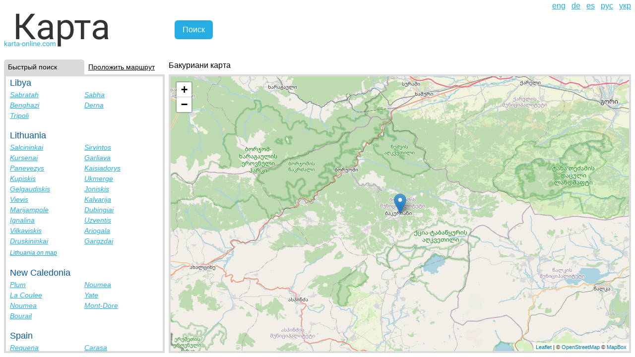

--- FILE ---
content_type: text/html; charset=utf-8
request_url: https://karta-online.com/ru/cities/bakuriani-georgia
body_size: 3749
content:
<!DOCTYPE html><html lang="ru"><head><title>Бакуриани улицы, Бакуриани карта Грузия, фото | Karta-Online.com</title>
<meta name="description" content="Бакуриани улицы, Бакуриани карта Грузия, фото | Karta-Online.com">
<meta name="keywords" content="бакуриани улицы, бакуриани карта, фото грузия">
<meta name="robots" content="index, follow">
<link rel="alternate" href="https://karta-online.com/en/cities/bakuriani-georgia" hreflang="en">
<link rel="alternate" href="https://karta-online.com/de/cities/bakuriani-georgia" hreflang="de">
<link rel="alternate" href="https://karta-online.com/es/cities/bakuriani-georgia" hreflang="es">
<link rel="alternate" href="https://karta-online.com/ru/cities/bakuriani-georgia" hreflang="ru">
<link rel="alternate" href="https://karta-online.com/uk/cities/bakuriani-georgia" hreflang="uk">
<meta name="author" content="Igor Kasyanchuk"><link rel="stylesheet" href="/assets/application-ec555ef7ce6d48a4f24ba67f4379fcc6615f7640cc180e7b42810b01c3ba45d3.css" data-turbo-track="reload" /><script src="/assets/application-558d0192692d51b8ba29b70594de8a83876c2ae455c50529afd364a7a4246dd8.js" data-turbo-track="reload" defer="defer"></script><meta content="" data-turbo-track="reload" name="mapbox-token" /><meta content="ru" data-turbo-track="reload" name="locale" /><meta content="width=device-width,initial-scale=1" name="viewport" /><meta content="47b51c24f67391ea" name="yandex-verification" /><script async="" onload="if(typeof geocoderReady !== &#39;undefined&#39;) { geocoderReady() }" src="https://api.mapbox.com/mapbox-gl-js/plugins/mapbox-gl-geocoder/v4.7.2/mapbox-gl-geocoder.min.js"></script><link href="https://api.mapbox.com/mapbox-gl-js/plugins/mapbox-gl-geocoder/v4.7.2/mapbox-gl-geocoder.css" media="print" onload="this.media=&#39;all&#39;" rel="stylesheet" type="text/css" /><link crossorigin="" href="https://unpkg.com/leaflet@1.7.1/dist/leaflet.css" integrity="sha512-xodZBNTC5n17Xt2atTPuE1HxjVMSvLVW9ocqUKLsCC5CXdbqCmblAshOMAS6/keqq/sMZMZ19scR4PsZChSR7A==" rel="stylesheet" /><script crossorigin="" integrity="sha512-XQoYMqMTK8LvdxXYG3nZ448hOEQiglfqkJs1NOQV44cWnUrBc8PkAOcXy20w0vlaXaVUearIOBhiXZ5V3ynxwA==" src="https://unpkg.com/leaflet@1.7.1/dist/leaflet.js"></script><script crossorigin="anonymous" integrity="sha512-0A4MbfuZq5Au9EdpI1S5rUTXlibNBi8CuZ/X3ycwXyZiCjNzpiO9YH6EMqPgzZm6vfNCuZStBQHjnO17nIC0IQ==" referrerpolicy="no-referrer" src="https://cdnjs.cloudflare.com/ajax/libs/leaflet-hash/0.2.1/leaflet-hash.min.js"></script><link href="https://unpkg.com/leaflet-routing-machine@3.2.12/dist/leaflet-routing-machine.css" rel="stylesheet" /><meta name="csrf-param" content="authenticity_token" />
<meta name="csrf-token" content="jmDB-fczNM-fZmUWD8ca3wza3S-aHVaBU-yxHYtQmpqPZQ3VC2E0nBfxx_xerEqKqxp4Ptl57K-vgy64CLl1tA" /><link href="/favicon.ico" rel="shortcut icon" type="image/x-icon" /><link href="/favicon.ico" rel="icon" /><link href="/favicon.ico" rel="address bar icon" /><!-- Global site tag (gtag.js) - Google Analytics -->
<script async src="https://www.googletagmanager.com/gtag/js?id=G-KMP7EC61VD"></script>
<script>
  window.dataLayer = window.dataLayer || [];
  function gtag(){dataLayer.push(arguments);}
  gtag('js', new Date());

  gtag('config', 'G-KMP7EC61VD');
</script>
<script async="" crossorigin="anonymous" src="https://pagead2.googlesyndication.com/pagead/js/adsbygoogle.js?client=ca-pub-4463513657152423"></script></head><body><ins class="adsbygoogle ad-unit--mobile" data-ad-client="ca-pub-4463513657152423" data-ad-slot="2247259976" data-full-width-responsive="true"></ins><div class="content-wrapper"><header class="header"><a class="burger-menu" data-controller="burger-menu" data-action="click-&gt;burger-menu#toggle" href=""><span></span><span></span><span></span></a><div class="logo__container"><a class="header__logo" href="/ru"><img alt="Карта" src="/assets/logo_ru-4120e01eb3f459b3a90cdc5de4c5d14f47e84638de343a5cf7e3a7170fe15f45.svg" /></a></div><form class="search__form" data-controller="search" data-action="submit-&gt;search#formSubmit" data-search-placeholder="введите город, улицу, страну" action="/ru" accept-charset="UTF-8" method="get"><div class="search__input-container" data-search-target="inputContainer"></div><input type="submit" name="commit" value="Поиск" class="search__submit" data-disable-with="Поиск" /></form><div class="header__right-elements"><ul class="header__locale-switch" role="menu"><li class="header__locale-link" lang="en" role="menuitem"><a href="/en/cities/bakuriani-georgia">eng</a></li><li class="header__locale-link" lang="de" role="menuitem"><a href="/de/cities/bakuriani-georgia">de</a></li><li class="header__locale-link" lang="es" role="menuitem"><a href="/es/cities/bakuriani-georgia">es</a></li><li class="header__locale-link" lang="ru" role="menuitem"><a href="/ru/cities/bakuriani-georgia">рус</a></li><li class="header__locale-link" lang="uk" role="menuitem"><a href="/uk/cities/bakuriani-georgia">укр</a></li></ul><ins class="adsbygoogle header__ad" data-ad-client="ca-pub-4463513657152423" data-ad-format="horizontal" data-ad-slot="3071400831" data-full-width-responsive="true" style=""></ins></div></header><div class="page-content"><aside class="page-aside__container" data-action="toggle-aside@document-&gt;aside#toggle" data-aside-active-tab-class="page-aside__tab--active" data-aside-active-tab-content-class="page-aside__tab-content--active" data-aside-active-tab-value="countries-tab" data-aside-show-mobile-class="page-aside__container--active" data-controller="aside"><div class="page-aside__tabs"><a data-aside-target="tab" data-action="aside#changeTab" data-aside-tab-param="countries-tab" class="page-aside__tab page-aside__tab--active" href="#quick_search">Быстрый поиск</a><a data-aside-target="tab" data-action="aside#changeTab" data-aside-tab-param="directions-tab" class="page-aside__tab" href="#lay_route">Проложить маршрут</a></div><div class="page-aside__inner-container"><div class="page-aside__content"><nav class="countries-tab__content page-aside__tab-content page-aside__tab-content--active" id="countries-tab"><h4 class="countries-tab__country-name">Libya</h4><ul class="countries-tab__cities"><li class="countries-tab__city-link"><a href="/en/cities/sabratah-libya">Sabratah</a></li><li class="countries-tab__city-link"><a href="/en/cities/sabha-libya">Sabha</a></li><li class="countries-tab__city-link"><a href="/en/cities/benghazi-libya">Benghazi</a></li><li class="countries-tab__city-link"><a href="/en/cities/derna-libya">Derna</a></li><li class="countries-tab__city-link"><a href="/en/cities/tripoli-libya">Tripoli</a></li></ul><h4 class="countries-tab__country-name">Lithuania</h4><ul class="countries-tab__cities"><li class="countries-tab__city-link"><a href="/en/cities/salcininkai-lithuania">Salcininkai</a></li><li class="countries-tab__city-link"><a href="/en/cities/sirvintos-lithuania">Sirvintos</a></li><li class="countries-tab__city-link"><a href="/en/cities/kursenai-lithuania">Kursenai</a></li><li class="countries-tab__city-link"><a href="/en/cities/garliava-lithuania">Garliava</a></li><li class="countries-tab__city-link"><a href="/en/cities/panevezys-lithuania">Panevezys</a></li><li class="countries-tab__city-link"><a href="/en/cities/kaisiadorys-lithuania">Kaisiadorys</a></li><li class="countries-tab__city-link"><a href="/en/cities/kupiskis-lithuania">Kupiskis</a></li><li class="countries-tab__city-link"><a href="/en/cities/ukmerge-lithuania">Ukmerge</a></li><li class="countries-tab__city-link"><a href="/en/cities/gelgaudiskis-lithuania">Gelgaudiskis</a></li><li class="countries-tab__city-link"><a href="/en/cities/joniskis-lithuania">Joniskis</a></li><li class="countries-tab__city-link"><a href="/en/cities/vievis-lithuania">Vievis</a></li><li class="countries-tab__city-link"><a href="/en/cities/kalvarija-lithuania">Kalvarija</a></li><li class="countries-tab__city-link"><a href="/en/cities/marijampole-lithuania">Marijampole</a></li><li class="countries-tab__city-link"><a href="/en/cities/dubingiai-lithuania">Dubingiai</a></li><li class="countries-tab__city-link"><a href="/en/cities/ignalina-lithuania">Ignalina</a></li><li class="countries-tab__city-link"><a href="/en/cities/uzventis-lithuania">Uzventis</a></li><li class="countries-tab__city-link"><a href="/en/cities/vilkaviskis-lithuania">Vilkaviskis</a></li><li class="countries-tab__city-link"><a href="/en/cities/ariogala-lithuania">Ariogala</a></li><li class="countries-tab__city-link"><a href="/en/cities/druskininkai-lithuania">Druskininkai</a></li><li class="countries-tab__city-link"><a href="/en/cities/gargzdai-lithuania">Gargzdai</a></li></ul><a class="countries-tab__country-link" href="/en/countries/lithuania">Lithuania on map</a><h4 class="countries-tab__country-name">New Caledonia</h4><ul class="countries-tab__cities"><li class="countries-tab__city-link"><a href="/en/cities/plum-new-caledonia">Plum</a></li><li class="countries-tab__city-link"><a href="/en/cities/noumea-new-caledonia--2">Noumea</a></li><li class="countries-tab__city-link"><a href="/en/cities/la-coulee-new-caledonia">La Coulee</a></li><li class="countries-tab__city-link"><a href="/en/cities/yate-new-caledonia">Yate</a></li><li class="countries-tab__city-link"><a href="/en/cities/noumea-new-caledonia">Noumea</a></li><li class="countries-tab__city-link"><a href="/en/cities/mont-dore-new-caledonia">Mont-Dore</a></li><li class="countries-tab__city-link"><a href="/en/cities/bourail-new-caledonia">Bourail</a></li></ul><h4 class="countries-tab__country-name">Spain</h4><ul class="countries-tab__cities"><li class="countries-tab__city-link"><a href="/en/cities/requena-spain">Requena</a></li><li class="countries-tab__city-link"><a href="/en/cities/carasa-spain">Carasa</a></li><li class="countries-tab__city-link"><a href="/en/cities/besalu-spain">Besalu</a></li><li class="countries-tab__city-link"><a href="/en/cities/guia-de-isora-spain--3">Guia de Isora</a></li><li class="countries-tab__city-link"><a href="/en/cities/luna-spain--2">Luna</a></li><li class="countries-tab__city-link"><a href="/en/cities/valverdejo-spain">Valverdejo</a></li><li class="countries-tab__city-link"><a href="/en/cities/corcos-spain">Corcos</a></li><li class="countries-tab__city-link"><a href="/en/cities/moia-spain">Moia</a></li><li class="countries-tab__city-link"><a href="/en/cities/santurtzi-spain">Santurtzi</a></li><li class="countries-tab__city-link"><a href="/en/cities/santa-cristina-spain">Santa Cristina</a></li><li class="countries-tab__city-link"><a href="/en/cities/cartama-spain--3">Cartama</a></li><li class="countries-tab__city-link"><a href="/en/cities/loeches-spain">Loeches</a></li><li class="countries-tab__city-link"><a href="/en/cities/villamontan-de-la-valduerna-spain">Villamontan de la Valduerna</a></li><li class="countries-tab__city-link"><a href="/en/cities/guijo-de-granadilla-spain">Guijo de Granadilla</a></li><li class="countries-tab__city-link"><a href="/en/cities/alcala-de-xivert-spain--2">Alcala de Xivert</a></li><li class="countries-tab__city-link"><a href="/en/cities/siero-spain">Siero</a></li><li class="countries-tab__city-link"><a href="/en/cities/el-rourell-spain">El Rourell</a></li><li class="countries-tab__city-link"><a href="/en/cities/morilla-spain">Morilla</a></li><li class="countries-tab__city-link"><a href="/en/cities/san-ildefonso-spain">San Ildefonso</a></li><li class="countries-tab__city-link"><a href="/en/cities/binefar-spain">Binefar</a></li></ul><a class="countries-tab__country-link" href="/en/countries/spain">Spain on map</a><h4 class="countries-tab__country-name">Sri Lanka</h4><ul class="countries-tab__cities"><li class="countries-tab__city-link"><a href="/en/cities/balapitiya-sri-lanka">Balapitiya</a></li><li class="countries-tab__city-link"><a href="/en/cities/colombo-sri-lanka">Colombo</a></li><li class="countries-tab__city-link"><a href="/en/cities/galle-sri-lanka">Galle</a></li><li class="countries-tab__city-link"><a href="/en/cities/polonnaruwa-sri-lanka">Polonnaruwa</a></li><li class="countries-tab__city-link"><a href="/en/cities/slave-island-sri-lanka">Slave Island</a></li><li class="countries-tab__city-link"><a href="/en/cities/kandy-sri-lanka">Kandy</a></li><li class="countries-tab__city-link"><a href="/en/cities/kilinochchi-sri-lanka">Kilinochchi</a></li><li class="countries-tab__city-link"><a href="/en/cities/bambalapitiya-sri-lanka">Bambalapitiya</a></li><li class="countries-tab__city-link"><a href="/en/cities/new-town-sri-lanka">New Town</a></li><li class="countries-tab__city-link"><a href="/en/cities/ratnapura-sri-lanka">Ratnapura</a></li><li class="countries-tab__city-link"><a href="/en/cities/norwood-sri-lanka">Norwood</a></li><li class="countries-tab__city-link"><a href="/en/cities/jaffna-sri-lanka">Jaffna</a></li><li class="countries-tab__city-link"><a href="/en/cities/trincomalee-sri-lanka">Trincomalee</a></li><li class="countries-tab__city-link"><a href="/en/cities/kataragama-sri-lanka">Kataragama</a></li><li class="countries-tab__city-link"><a href="/en/cities/sigiriya-sri-lanka">Sigiriya</a></li><li class="countries-tab__city-link"><a href="/en/cities/kotte-sri-lanka">Kotte</a></li></ul></nav><div class="page-aside__tab-content" id="directions-tab"><form class="directions-tab__form" data-controller="directions" data-action="submit-&gt;directions#formSubmit directions-removed@document-&gt;directions#clear" data-directions-from-placeholder="от: город, улица" data-directions-to-placeholder="до: город, улица" action="/ru" accept-charset="UTF-8" method="get"><div class="directions-tab__legend">Поиск маршрутов, дорог по карте</div><div class="directions-tab__input-container" data-directions-target="fromInputContainer"></div><div class="directions-tab__input-container" data-directions-target="toInputContainer"></div><input type="submit" name="commit" value="Поиск" class="directions-tab__submit" data-disable-with="Поиск" /></form></div></div></div></aside><div class="map__container"><div class="map__title"><h1>Бакуриани карта</h1><a href="/ru/countries/georgia">Грузия, список городов</a></div><form class="search__form search__form--mobile" data-controller="search" data-action="submit-&gt;search#formSubmit" data-search-placeholder="введите город, улицу, страну" action="/ru" accept-charset="UTF-8" method="get"><div class="search__input-container" data-search-target="inputContainer"></div><input type="submit" name="commit" value="Поиск" class="search__submit" data-disable-with="Поиск" /></form><div class="map__element" data-action="map-search-result@document-&gt;map#searched from-direction-set@document-&gt;map#fromDirectionChanged to-direction-set@document-&gt;map#toDirectionChanged" data-controller="map" data-map-state-value="{&quot;type&quot;:&quot;city&quot;,&quot;lat&quot;:&quot;41.7497&quot;,&quot;lng&quot;:&quot;43.5325&quot;,&quot;zoom&quot;:10}" id="map-container"></div></div></div></div><script>(adsbygoogle = window.adsbygoogle || []).push({});</script><script defer src="https://static.cloudflareinsights.com/beacon.min.js/vcd15cbe7772f49c399c6a5babf22c1241717689176015" integrity="sha512-ZpsOmlRQV6y907TI0dKBHq9Md29nnaEIPlkf84rnaERnq6zvWvPUqr2ft8M1aS28oN72PdrCzSjY4U6VaAw1EQ==" data-cf-beacon='{"version":"2024.11.0","token":"08272f808b994cd5b2849d308b13e346","r":1,"server_timing":{"name":{"cfCacheStatus":true,"cfEdge":true,"cfExtPri":true,"cfL4":true,"cfOrigin":true,"cfSpeedBrain":true},"location_startswith":null}}' crossorigin="anonymous"></script>
</body></html>

--- FILE ---
content_type: text/html; charset=utf-8
request_url: https://www.google.com/recaptcha/api2/aframe
body_size: 265
content:
<!DOCTYPE HTML><html><head><meta http-equiv="content-type" content="text/html; charset=UTF-8"></head><body><script nonce="ltxNAfa9c50VoOyumTd0hQ">/** Anti-fraud and anti-abuse applications only. See google.com/recaptcha */ try{var clients={'sodar':'https://pagead2.googlesyndication.com/pagead/sodar?'};window.addEventListener("message",function(a){try{if(a.source===window.parent){var b=JSON.parse(a.data);var c=clients[b['id']];if(c){var d=document.createElement('img');d.src=c+b['params']+'&rc='+(localStorage.getItem("rc::a")?sessionStorage.getItem("rc::b"):"");window.document.body.appendChild(d);sessionStorage.setItem("rc::e",parseInt(sessionStorage.getItem("rc::e")||0)+1);localStorage.setItem("rc::h",'1769042142026');}}}catch(b){}});window.parent.postMessage("_grecaptcha_ready", "*");}catch(b){}</script></body></html>